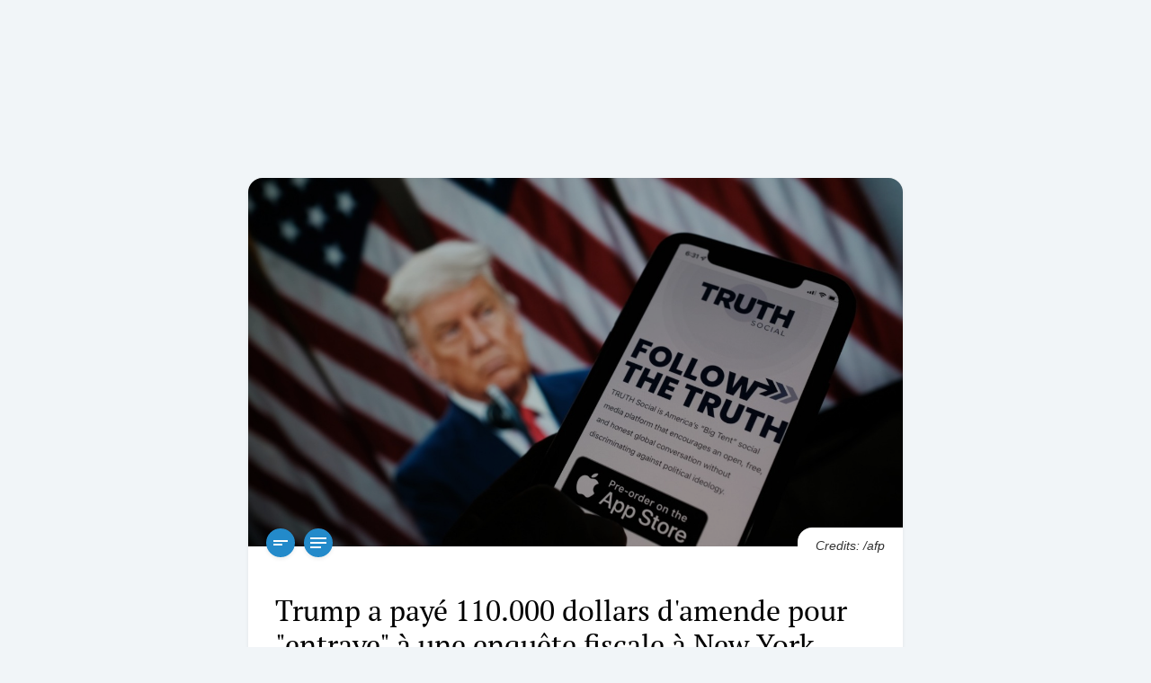

--- FILE ---
content_type: text/html; charset=utf-8
request_url: https://info3.com/companies/25430/text/full/trump-a-paye-110000-dollars-damende-pour-entrave-a-une-e
body_size: 11607
content:
<!doctype html>
<html lang="fr">
	
<head>
	<meta charset="UTF-8">
	<meta http-equiv="Content-Type" content="text/html; charset=utf-8">
	<meta name="viewport" content="width=device-width, initial-scale=1">

	<!-- Google tag (gtag.js) -->
	<script async src="https://www.googletagmanager.com/gtag/js?id=G-XM45DWVQS7" type="c365a3f734d77f2a818d0347-text/javascript"></script>
	<script type="c365a3f734d77f2a818d0347-text/javascript">
		window.dataLayer = window.dataLayer || [];

		function gtag() {
			dataLayer.push(arguments);
		}
		gtag('js', new Date());

		gtag('config', 'G-XM45DWVQS7');
	</script>

	<title>Trump a payé 110.000 dollars d'amende pour "entrave" à une enquête fiscale à New York - Info3 - The future of news</title>
	<link rel="canonical" href="https://info3.com/companies/25430/text/full/trump-a-paye-110000-dollars-damende-pour-entrave-a-une-e" />
	<meta name="description" content="Trump a payé 110.000 dollars d'amende pour entrave à une e">
	<meta name="keywords" content="trump, app, company, truth, profit, verite, compagnie, fraude, immobilier, immobilier, أخبار ومقالات خاصة, 6 لغات, عربي, فرنسي, إنكليسي, إسباني, برتغالي, ارمني, الترفيه, السياسة, الرياضة, العلوم, التكنولوجيا, الثقافة, الصحة, الأعمال, 3 مستويات مختلفة, العنوان, خبر قصير, خبر طويل, فيديو, تقارير, آراء, News languages, Arabic, French, English, Spanish, Portuguese, Armenian, Entertainment, Politics, Sports, Science, Technology, Culture, Health, Business sources, 3 level news, title, short news, long news, videos, reports, opinions">

	<meta name="facebook-domain-verification" content="9w7qzhixga1m3bjdqio29y8qzdbkql" />

	<meta property="og:site_name" content="Info3">
	<meta property="og:title" content="Trump a payé 110.000 dollars d'amende pour entrave à une enquête fiscale à New York - Info3 - The future of news">
	<meta property="og:type" content="website">
	<meta property="og:url" content="https://info3.com/companies/25430/text/full/trump-a-paye-110000-dollars-damende-pour-entrave-a-une-e">
	<meta property="og:description" content="Trump a payé 110.000 dollars d'amende pour entrave à une e">
	<meta property="og:image" content="https://d1vy15o01advgr.cloudfront.net/images/news/165279213400032.jpg">
	<meta property="og:image:width" content="960" />
	<meta property="og:image:height" content="540" />
	<meta property="fb:app_id" content="3074400996134291" />
	<meta property="fb:admins" content="514285640, 835680304, 100002174380950" />
	
	<meta name="twitter:card" content="summary" />
	<meta name="twitter:site" content="Info3" />
	<meta name="twitter:title" content="Trump a payé 110.000 dollars d'amende pour entrave à une enquête fiscale à New York - Info3 - The future of news" />
	<meta name="twitter:description" content="Trump a payé 110.000 dollars d'amende pour entrave à une e" />
	<meta name="twitter:image" content="https://d1vy15o01advgr.cloudfront.net/images/news/165279213400032.jpg" />
	<meta name="theme-color" content="#238aca">

	<link rel="icon" href="https://info3.com//assets/images/favicon.ico">
	<link rel="icon" href="https://info3.com//assets/images/favicon.svg" type="image/svg+xml">
	<link rel="apple-touch-icon" href="https://info3.com//assets/images/apple-touch-icon.png">

	<link rel="stylesheet" href="https://info3.com/assets/css/plugins.min.css">
	<link rel="stylesheet" href="https://info3.com/assets/css/bootstrap.min.css">
	<link rel="stylesheet" href="https://info3.com/assets/css/app.min.css">

	<link rel="preconnect" href="https://cdnjs.cloudflare.com/" crossorigin />

	<!-- Meta Pixel Code -->
	<script type="c365a3f734d77f2a818d0347-text/javascript">
		! function(f, b, e, v, n, t, s) {
			if (f.fbq) return;
			n = f.fbq = function() {
				n.callMethod ?
					n.callMethod.apply(n, arguments) : n.queue.push(arguments)
			};
			if (!f._fbq) f._fbq = n;
			n.push = n;
			n.loaded = !0;
			n.version = '2.0';
			n.queue = [];
			t = b.createElement(e);
			t.async = !0;
			t.src = v;
			s = b.getElementsByTagName(e)[0];
			s.parentNode.insertBefore(t, s)
		}(window, document, 'script',
			'https://connect.facebook.net/en_US/fbevents.js');
		fbq('init', '1258570241484940');
		fbq('track', 'PageView');
	</script>
	<noscript>
		<img height="1" width="1" src="https://www.facebook.com/tr?id=1258570241484940&ev=PageView&noscript=1" />
	</noscript>
	<!-- End Meta Pixel Code -->
</head>
    <body>
		
        <div hidden>
            Array
(
    [langCode] => en
    [langSlug] => former-us-president-donald-trumps-new-social-media-ventur
    [langCat] => Companies
)
Array
(
    [langCode] => fr
    [langSlug] => trump-a-paye-110000-dollars-damende-pour-entrave-a-une-e
    [langCat] => Entreprises
)
        </div>
        
        <div class="container-fluid container-lg">
            <main id='post_content' class="py-2 py-sm-5">
                <article id="i3post25430">
                    <div class="post-wrapper">
                        <div class="row">
                            <div id="post25430" class="col-md-10 col-lg-8 px-4 px-sm-3 mx-auto">
                                <div class="post-inner">
                                    <div class="post-media">
                                        <div class="media-wrapper">
                                                                                            <figure class="post-image">
                                                    <img src="https://d1vy15o01advgr.cloudfront.net/images/news/165279213400032.jpg" data-src="https://d1vy15o01advgr.cloudfront.net/images/news/165279213400032.jpg" alt="Trump a payé 110.000 dollars d'amende pour "entrave" à une enquête fiscale à New York" width="1280" height="720" loading="lazy" />
                                                                                                            <figcaption>Credits: /afp</figcaption>
                                                                                                    </figure>
                                                                                    </div>

                                        <div class="toolbar-wrapper d-flex justify-content-start align-items-center">
                                                                                            <div id="shorttxt25430" class="icn-wrapper">
                                                    <a href="https://info3.com/companies/25430/text/short/trump-a-paye-110000-dollars-damende-pour-entrave-a-une-e">
                                                        <svg xmlns="http://www.w3.org/2000/svg" viewBox="0 0 24 24">
                                                            <path d="M4 9h16v2H4V9zm0 4h10v2H4v-2z" />
                                                        </svg>
                                                    </a>
                                                </div>
                                            
                                                                                            <div id="fulltxt25430" class="icn-wrapper">
                                                    <a href="https://info3.com/companies/25430/text/full/trump-a-paye-110000-dollars-damende-pour-entrave-a-une-e">
                                                        <svg xmlns="http://www.w3.org/2000/svg" viewBox="0 0 24 24">
                                                            <path d="M21 11.01L3 11v2h18zM3 16h12v2H3zM21 6H3v2.01L21 8z" />
                                                        </svg>
                                                    </a>
                                                </div>
                                            
                                            
                                                                                    </div>
                                    </div>

                                    <div class="post-body">
                                        <h1 id="i3h25430" class="title">
                                            Trump a payé 110.000 dollars d'amende pour "entrave" à une enquête fiscale à New York                                        </h1>
                                        <div class="post-cat-date">
                                            <div class="row align-items-center">
                                                <div class="col-auto">
                                                    <div class="post--category">
                                                        Companies                                                    </div>
                                                </div>

                                                <div class="col">
                                                    <div class="post--date">
                                                        Tue, May 17, 2022 03:55 PM                                                    </div>
                                                </div>                                            
                                            </div>
                                        </div>

                                        <div class="g-ads top">
                                            <div class="ad-wrapper d-flex justify-content-center align-items-center mb-4 py-4 px-2">
                                                <!-- Admanager-300-250 -->
                                                <!-- <ins class="adsbygoogle"
                                                    style="display:inline-block;width:320px;height:100px"
                                                    data-ad-client="ca-pub-7552253755298392"
                                                    data-ad-slot="2903688253"></ins> -->
                                                    <ins class="adsbygoogle"
                                                        style="display:block; text-align:center;"
                                                        data-ad-layout="in-article"
                                                        data-ad-format="fluid"
                                                        data-ad-client="ca-pub-7552253755298392"
                                                        data-ad-slot="5704175944"></ins>
                                                    <script type="c365a3f734d77f2a818d0347-text/javascript">
                                                        (adsbygoogle = window.adsbygoogle || []).push({});
                                                    </script>
                                            </div>
                                        </div>
                                          
                                        
                                        <div class="content-wrapper">
                                                                                            <div class="full-details">
                                                    <p>M. Trump avait été condamné le 25 avril par la cour suprême de New York à payer 10.000 dollars par jour tant qu'il refuserait de fournir des documents comptables et fiscaux dans le cadre d'une enquête au civil de la procureure générale de l'Etat, Letitia James, contre le groupe familial Trump Organization.</p><p>"Le 19 mai, Donald Trump a payé 110.000 dollars aux services de la procureure générale", a annoncé vendredi dans un courriel un porte-parole de Mme James, magistrate élue du parti démocrate.</p><p>Letitia James et le milliardaire républicain se livrent depuis des mois une bataille de procédures acharnée.</p><p>Le 17 février, la procureure avait obtenu qu'un juge de New York ordonne à M. Trump et à ses enfants Donald Jr. et Ivanka de témoigner sous serment dans le cadre de cette enquête, où elle soupçonne des pratiques fiscales "frauduleuses".</p><p>Une décision contre laquelle les Trump, qui accusent Mme James de "chasse aux sorcières politique", ont fait appel.</p><p>Mais la justice new-yorkaise avait aussi réclamé avant le 31 mars des documents comptables et fiscaux de la Trump Organization. Face au refus de Donald Trump, Letitia James avait donc obtenu le 25 avril qu'il soit condamné pour "entrave".</p><p>Le 6 mai, toutefois, le juge new-yorkais avait suspendu le comptage des jours amende et décidé que M. Trump aurait jusqu'au vendredi 20 mai pour payer pour la période 25 avril - 6 mai, soit 110.000 pour 11 jours.</p><p>Ce qu'il a donc fait jeudi.</p><p>Selon le porte-parole de Mme James, le camp Trump avait aussi jusqu'à vendredi pour soumettre des "déclarations sur l'honneur" relatives à la demande de documents comptables et fiscaux de la Trump Organization. Ces documents ont bien été rassemblés et produits par un cabinet tiers jeudi, selon la même source.</p><p>Le juge doit maintenant décider si le camp Trump a répondu à toutes les demandes.</p><p>Mme James soupçonne la Trump Organization d'avoir "de manière frauduleuse" surestimé la valeur de propriétés immobilières lorsqu'elle demandait des prêts bancaires et de les avoir sous-estimées auprès du fisc pour payer moins d'impôts.</p><p>Donald Trump est aussi confronté à une enquête pénale du procureur de Manhattan: la Trump Organization et son directeur financier Allen Weisselberg y ont été inculpés de fraude fiscale. Ils ont plaidé non coupable et le procès doit s'ouvrir cette année.</p>                                                </div>
                                            
                                                                                    </div>

                                        <div class="g-ads bottom">
                                            <div class="ad-wrapper d-flex justify-content-center align-items-center my-4 py-4 px-2">
                                                <!-- Admanager-300-250 -->
                                                <!-- <ins class="adsbygoogle"
                                                    style="display:inline-block;width:300px;height:250px"
                                                    data-ad-client="ca-pub-7552253755298392"
                                                    data-ad-slot="1187018570"></ins> -->
                                                    <ins class="adsbygoogle"
                                                        style="display:block; text-align:center;"
                                                        data-ad-layout="in-article"
                                                        data-ad-format="fluid"
                                                        data-ad-client="ca-pub-7552253755298392"
                                                        data-ad-slot="7664990498"></ins>
                                                    <script type="c365a3f734d77f2a818d0347-text/javascript">
                                                        (adsbygoogle = window.adsbygoogle || []).push({});
                                                    </script>
                                            </div>
                                        </div>
                                           

                                    </div>
                                    
                                    <div class="post-info">
                                        <div class="row align-items-center">
                                            <div class="col-auto">
                                                <div class="back-btn-wrapper">
                                                    <a href="" onclick="if (!window.__cfRLUnblockHandlers) return false; window.history.go(-1); return false;" data-cf-modified-c365a3f734d77f2a818d0347-=""><i class="bi bi-chevron-left"></i> Back</a>
                                                </div>
                                            </div>

                                            <div class="col d-flex justify-content-end align-items-center">
                                                <div class="post--source">
                                                    <span>Source:</span> 
                                                                                                            <a href="https://www.reuters.com" target="_blank">
                                                            Reuters <i class="bi bi-box-arrow-up-right"></i>
                                                        </a>
                                                    
                                                                                                    </div>
                                                
                                            </div>
                                        </div>
                                    </div>

                                    <div class="disclaimer">
                                        <p>
                                            <span>* Stories are edited and translated by Info3 *</span><br>
                                            <span>Non info3 articles reflect solely the opinion of the author or original source and do not necessarily reflect the views of Info3</span>
                                        </p>
                                    </div>
                                </div>
                            </div>
                        </div>
                    </div>
                </article>

                <section id="relatedNews" class="related-news" style="display:none;">
                    <div class="related-news--wrapper">
                        <h2>Related News</h2>
                        
                        <div class="row">
                            <div class="col-12 col-md-6">
                                <div class="related-item">
                                    <div class="related-item--inner">
                                        <h3 class="related-item--headline">Related News Headline</h3>
                                    </div>
                                </div>
                            </div>

                            <div class="col-12 col-md-6">
                                <div class="related-item">
                                    <div class="related-item--inner">
                                        <h3 class="related-item--headline">Related News Headline</h3>
                                    </div>
                                </div>
                            </div>

                        </div>
                    </div>
                </section>
            </main>
        </div>
        
        
<script type="c365a3f734d77f2a818d0347-text/javascript">
        // Receive the JSON-encoded array from PHP
        var countries_sources = [{"id":73,"countryName":"International","countryFrench":"International","countryArabic":"\u062f\u0648\u0644\u064a","countryPortuguese":"Internacional","countrySpanish":"Internacional","countryArmenian":"\u0544\u056b\u057b\u0561\u0566\u0563\u0561\u0575\u056b\u0576","image":"1608124893000world.jpg","isBlocked":false,"order":0,"sources":[{"image":"1573561982000info3.png","id":4,"sourceName":"Info3","isBlocked":false,"isOpinion":false,"order":0,"countryId":73},{"image":"1646742367000social%20media.jpg","id":223,"sourceName":"SOCIAL MEDIA","isBlocked":false,"isOpinion":false,"order":1,"countryId":73},{"image":"1573562045000afp.png","id":10,"sourceName":"AFP","isBlocked":false,"isOpinion":false,"order":2,"countryId":73},{"image":"1591098088000reuters.jpg","id":5,"sourceName":"Reuters","isBlocked":false,"isOpinion":false,"order":3,"countryId":73},{"image":"1690284578000rfi1.png","id":281,"sourceName":"RFI","isBlocked":false,"isOpinion":false,"order":4,"countryId":73},{"image":"1690284691000France24%201.png","id":282,"sourceName":"France24","isBlocked":false,"isOpinion":false,"order":8,"countryId":73},{"image":"1690284487000mcd1.png","id":283,"sourceName":"Monte Carlo Douwaliya","isBlocked":false,"isOpinion":false,"order":19,"countryId":73},{"image":"1661767423000JUSUR%202.png","id":251,"sourceName":"JUSUR","isBlocked":false,"isOpinion":false,"order":28,"countryId":73}],"imageURL":"https:\/\/d1vy15o01advgr.cloudfront.net\/images\/country\/1608124893000world.jpg"},{"id":50,"countryName":"Lebanon","countryFrench":"Liban","countryArabic":"\u0644\u0628\u0646\u0627\u0646","countryPortuguese":"L\u00edbano","countrySpanish":"L\u00edbano","countryArmenian":"\u053c\u056b\u0562\u0561\u0576\u0561\u0576","image":"1591613705000lebanon-flag.jpg","isBlocked":false,"order":23,"sources":[{"image":"1591098224000NNA.jpg","id":9,"sourceName":"NNA Lebanon","isBlocked":false,"isOpinion":false,"order":5,"countryId":50},{"image":"1645710866000akhbar%20al%20youm.jpg","id":222,"sourceName":"\u0648\u0643\u0627\u0644\u0629 \u0623\u062e\u0628\u0627\u0631 \u0627\u0644\u064a\u0648\u0645","isBlocked":false,"isOpinion":false,"order":6,"countryId":50},{"image":"1635776667000markaziya.jpg","id":48,"sourceName":"\u0627\u0644\u0645\u0631\u0643\u0632\u064a\u0629","isBlocked":false,"isOpinion":false,"order":7,"countryId":50},{"image":"1638205695000lbc-2.jpg","id":50,"sourceName":"LBCI","isBlocked":false,"isOpinion":false,"order":9,"countryId":50},{"image":"1645694175000aljadeed.png","id":217,"sourceName":"\u0627\u0644\u062c\u062f\u064a\u062f","isBlocked":false,"isOpinion":false,"order":10,"countryId":50},{"image":"1670849306000al%20joumhouriya.png","id":255,"sourceName":"\u0627\u0644\u062c\u0645\u0647\u0648\u0631\u064a\u0629","isBlocked":false,"isOpinion":false,"order":11,"countryId":50},{"image":"1683640992000legal%20agenda.jpg","id":278,"sourceName":"\u0627\u0644\u0645\u0641\u0643\u0631\u0629 \u0627\u0644\u0642\u0627\u0646\u0648\u0646\u064a\u0629","isBlocked":false,"isOpinion":false,"order":13,"countryId":50},{"image":"1683640256000al%20moudoun.jpg","id":276,"sourceName":"\u0627\u0644\u0645\u062f\u0646","isBlocked":false,"isOpinion":false,"order":14,"countryId":50},{"image":"1683640361000daraj.jpg","id":277,"sourceName":"DARAJ","isBlocked":false,"isOpinion":false,"order":15,"countryId":50},{"image":"1684232526000megaphone-logo-black.png","id":279,"sourceName":"MEGAPHONE","isBlocked":false,"isOpinion":false,"order":16,"countryId":50},{"image":"1687254441000Final%20Logo%20Al%20Safa-10%20(1).png","id":280,"sourceName":"\u0627\u0644\u0635\u0641\u0627","isBlocked":false,"isOpinion":false,"order":17,"countryId":50},{"image":"16357732280002506341-1923780888.jpeg","id":47,"sourceName":"SBI","isBlocked":false,"isOpinion":false,"order":18,"countryId":50},{"image":"1644248321000sawtleb.png","id":199,"sourceName":"\u0635\u0648\u062a \u0644\u0628\u0646\u0627\u0646","isBlocked":false,"isOpinion":false,"order":20,"countryId":50},{"image":"1645698663000rll.png","id":220,"sourceName":"\u0625\u0630\u0627\u0639\u0629 \u0644\u0628\u0646\u0627\u0646 \u0627\u0644\u062d\u0631","isBlocked":false,"isOpinion":false,"order":21,"countryId":50},{"image":"1645698478000ouweit.jpg","id":219,"sourceName":"lebanese-forces.com","isBlocked":false,"isOpinion":false,"order":22,"countryId":50},{"image":"1645532413000kataeb.png","id":216,"sourceName":"Kataeb.org","isBlocked":false,"isOpinion":false,"order":23,"countryId":50},{"image":"1645699569000tayyar.png","id":221,"sourceName":"Tayyar.org","isBlocked":false,"isOpinion":false,"order":24,"countryId":50},{"image":"1650458252000MARADA.jpg","id":248,"sourceName":"ELMARADA.COM","isBlocked":false,"isOpinion":false,"order":25,"countryId":50},{"image":"1644246326000mustaqbal.jpg","id":196,"sourceName":"Mustaqbal Web","isBlocked":false,"isOpinion":false,"order":26,"countryId":50},{"image":"1642509480000nashra.jpg","id":52,"sourceName":"ELNASHRA","isBlocked":false,"isOpinion":false,"order":30,"countryId":50},{"image":"1645274081000ARARADDD.jpg","id":215,"sourceName":"Ararad","isBlocked":false,"isOpinion":false,"order":31,"countryId":50},{"image":"1642518424000lebanonfiles1.jpg","id":192,"sourceName":"Lebanon Files","isBlocked":false,"isOpinion":false,"order":33,"countryId":50},{"image":"1661760629000transparencynews%20BLACK.jpg","id":250,"sourceName":"TRANSPARENCY NEWS","isBlocked":false,"isOpinion":false,"order":34,"countryId":50},{"image":"1644245165000ala7dath244.jpg","id":193,"sourceName":"\u0627\u0644\u0623\u062d\u062f\u0627\u062b 24 ","isBlocked":false,"isOpinion":false,"order":35,"countryId":50},{"image":"1644245780000leb24.png","id":194,"sourceName":"Lebanon24","isBlocked":false,"isOpinion":false,"order":38,"countryId":50},{"image":"1644245967000assas.png","id":195,"sourceName":"\u0623\u0633\u0627\u0633 \u0645\u064a\u062f\u064a\u0627","isBlocked":false,"isOpinion":false,"order":39,"countryId":50},{"image":"1644247150000alanba2.jpg","id":197,"sourceName":" \u0627\u0644\u0623\u0646\u0628\u0627\u0621 \u0627\u0644\u0625\u0644\u0643\u062a\u0631\u0648\u0646\u064a\u0629","isBlocked":false,"isOpinion":false,"order":40,"countryId":50},{"image":"1644249731000kalima%20on.jpg","id":200,"sourceName":"Al Kalima Online","isBlocked":false,"isOpinion":false,"order":41,"countryId":50},{"image":"1645175707000lebtalks.jpg","id":211,"sourceName":"Lebtalks","isBlocked":false,"isOpinion":false,"order":42,"countryId":50},{"image":"1574244899000template%20icons%20.jpg","id":11,"sourceName":"Aghani Aghani","isBlocked":false,"isOpinion":false,"order":43,"countryId":50},{"image":"1647336640000aljanoubiya.png","id":225,"sourceName":"ALJANOUBIYA","isBlocked":false,"isOpinion":false,"order":45,"countryId":50},{"image":"1644247845000alloubnaniya.png","id":198,"sourceName":"AlLoubnaniya","isBlocked":false,"isOpinion":false,"order":46,"countryId":50}],"imageURL":"https:\/\/d1vy15o01advgr.cloudfront.net\/images\/country\/1591613705000lebanon-flag.jpg"}];
        var sourceImageApi = "https:\/\/d1vy15o01advgr.cloudfront.net\/images\/source\/";
        var sourcesSaved=[];
        var categoriesSaved =[1];
        var sourcesMandatory=[223,4,5,10];
        var countryMandatory=[73];
        function setArrayAsCookie(name, array, daysToExpire) {
            const jsonStr = JSON.stringify(array);
            const date = new Date();
            date.setTime(date.getTime() + (daysToExpire * 24 * 60 * 60 * 1000));
            const expires = "expires=" + date.toUTCString();
            document.cookie = name + "=[" + array + "];" + expires + ";path=/";
        }

               
        function  applyCountriesChange(){

            var countries = document.getElementById('sideCountries');
            sourcesSaved=getArrayFromCookie("sources",sourcesSaved)
            categoriesSaved=getArrayFromCookie("categories",categoriesSaved)
                // Get all the checkbox inputs inside sideCountries
                var checkboxes = countries.querySelectorAll('input[type="checkbox"]');

                // Create an array to store the checked options
                var checkedOptions = [];

                // Loop through the checkbox inputs
                checkboxes.forEach(function(checkbox) {
                    // Check if the checkbox is checked
                    if (checkbox.checked) {
                    // If checked, add the value to the checkedOptions array
                    checkedOptions.push(checkbox.value);
                    }
                });
           
            setArrayAsCookie("countries",checkedOptions,30)
            
            var divs="<div class=\"col-4\"><input id=\"sourcesIdAll\" value=\"0\" onchange=\"allSourcesCheckbox(this)\" type=\"checkbox\" name=\"sourcesIdAll\"><label for=\"sourcesIdAll\">All Sources</label></div>";
            countries_sources.forEach(function(countryElement, index) {
                
                if(checkedOptions.includes(countryElement['id']+"")){
                    var sources=countryElement['sources']
                   if(sources){
                    sources.forEach(function(element, index) {
                        var sourceItem_id =element['id'];
                        
                        var sourceName = element['sourceName'];
                        var imageURL= sourceImageApi+element['image'];
												
						var isChecked="";
						
						
                       if(sourcesSaved.includes(sourceItem_id)|| sourcesSaved=='')
						 {  
                             isChecked="checked";
                        
                         }

                         var isDisabled="";
                         if(sourcesMandatory.includes(sourceItem_id))
						 {  
                            isDisabled="onclick=\"disableCheckbox(event)\"";
                        
                         }
                         divs+="<div class=\"col-4\"> <input id=\"sourcesId"+sourceItem_id+"\"  onchange=\"sourceCheckbox(this)\" type=\"checkbox\" "+isChecked+" "+isDisabled+" value=\""+sourceItem_id+"\" name=\"sourcesId"+sourceItem_id+"\"><label for=\"sourcesId"+sourceItem_id+"\" style=\"background-image: url(&quot;"+imageURL+"&quot;);\"></label></div>"
					
                    })
                }

                }
                       
            });
            document.getElementById('sideSources').innerHTML=divs;
            $("#sourcesDetails").collapse("toggle");
            applySourcesChange()

            if( document.getElementById('sideMenuCategories').style.display!="none"){
                    var xhr = new XMLHttpRequest();
                    xhr.onreadystatechange = function() {
                        divs="";
                        if (xhr.readyState === 4 && xhr.status === 200) {
                            var categoriesResponse = JSON.parse(xhr.responseText)
                            
                                var categoryImageApi = categoriesResponse['imageApi'];
                                var categories = categoriesResponse['data'];
                            var allChecked=false;
                            categories.forEach(function(element, index) {
                                var categoryItem_id =element['id'];
                                
                                var categoryName = element['categorie_name'];
                                var imageURL= categoryImageApi+element['image'];
                                                        
                                var isChecked="";
                                
                            if(categoriesSaved.includes(categoryItem_id) || allChecked)
                                {  
                                    isChecked="checked";
                                    if(categoryItem_id==1){
                                        allChecked=true;
                                    }
                                
                                }
                                if(categoryItem_id==1){

                                    divs+="<div class=\"col-6\"> <input id=\"catId"+categoryItem_id+"\" type=\"checkbox\" onchange=\"allCategoriesCheckbox(this)\" "+isChecked+" value=\""+categoryItem_id+"\" name=\"catId"+categoryItem_id+"\"><label for=\"catId"+categoryItem_id+"\" style=\"background-image: url(&quot;"+imageURL+"&quot;);\"> <span>"+categoryName+"</span></label></div>"
                                }else {

                                    divs+="<div class=\"col-6\"> <input id=\"catId"+categoryItem_id+"\" type=\"checkbox\" onchange=\"categoryCheckbox(this)\" "+isChecked+" value=\""+categoryItem_id+"\" name=\"catId"+categoryItem_id+"\"><label for=\"catId"+categoryItem_id+"\" style=\"background-image: url(&quot;"+imageURL+"&quot;);\"> <span>"+categoryName+"</span></label></div>"
                                }
                            
                            })
                        
                    
                            document.getElementById('sideCat').innerHTML=divs;
                            
                        
                    }
                };
                    xhr.open('GET', 'getCategories.php', true);
                    xhr.send();
        }
        }


        function allSourcesCheckbox(element)
            {
                
                    var sources = document.getElementById('sideSources');

                    // Get all the checkbox inputs inside sideSources
                    var checkboxes = sources.querySelectorAll('input[type="checkbox"]');


                    // Loop through the checkbox inputs
                    checkboxes.forEach(function(checkbox) {
                        // Check if the checkbox is checked
                        if(element.checked){
                            checkbox.checked=true;
                        }else{
                            if(sourcesMandatory.includes(parseInt(checkbox.value)))
						 {  
                            checkbox.checked=true;
                        
                         }else{
                            checkbox.checked=false;
                         }
                        }
                        
                    });

                
                
            }

            function sourceCheckbox(element)
            {
                if(element.checked==false){
                    document.getElementById("sourcesIdAll").checked=false;
                }
                
            }

            function allCategoriesCheckbox(element)
            {
                
                    var categories = document.getElementById('sideCat');

                    // Get all the checkbox inputs inside sideSources
                    var checkboxes = categories.querySelectorAll('input[type="checkbox"]');


                    // Loop through the checkbox inputs
                    checkboxes.forEach(function(checkbox) {
                        // Check if the checkbox is checked
                        if(element.checked){
                            checkbox.checked=true;
                        }else{
                            
                            checkbox.checked=false;
                         
                        }
                        
                    });

                
                
            }

            function categoryCheckbox(element)
            {
                if(element.checked==false){
                    document.getElementById("catId1").checked=false;
                }
                
            }
			
			            function allSubCheckbox(element,catId){
                
                var subCats = document.getElementById('subCats'+catId);

                 // Get all the checkbox inputs inside sideSources
                    var checkboxes = subCats.querySelectorAll('input[type="checkbox"]');


                    // Loop through the checkbox inputs
                    checkboxes.forEach(function(checkbox) {
                        // Check if the checkbox is checked
                        if(element.checked){
                            checkbox.checked=true;
                        }else{
                            document.getElementById("catId1").checked=false;
                            checkbox.checked=false;
                         
                        }
                        
                    });
            }

            function subcategoryCheckbox(element,catId)
            {
                if(element.checked==false){
                    document.getElementById("subCats"+catId+"All").checked=false;
                    document.getElementById("catId1").checked=false;
                }
                
            }


        function  applySourcesChange(){

            var sources = document.getElementById('sideSources');

                // Get all the checkbox inputs inside sideCountries
                var checkboxes = sources.querySelectorAll('input[type="checkbox"]');

                // Create an array to store the checked options
                var checkedOptions = [];

                // Loop through the checkbox inputs
                checkboxes.forEach(function(checkbox) {
                    // Check if the checkbox is checked
                    if (checkbox.checked) {
                    // If checked, add the value to the checkedOptions array
                    checkedOptions.push(checkbox.value);
                    }
                });

            setArrayAsCookie("sources",checkedOptions,30)

           
            $("#sourcesDetails").collapse("toggle");
             document.getElementById('articlesRow').innerHTML="";
             document.getElementById("start_date").value="";
            
            loadMoreArticles()
            }

            function  applyCategoriesChange(){

                    var categories = document.getElementById('sideCat');

                        // Get all the checkbox inputs inside sideCountries
                        var checkboxes = categories.querySelectorAll('input[type="checkbox"]');

                        // Create an array to store the checked options
                        var checkedOptions = [];

                        // Loop through the checkbox inputs
                        checkboxes.forEach(function(checkbox) {
                            // Check if the checkbox is checked
                            if (checkbox.checked && !checkedOptions.includes("1")) {
                            // If checked, add the value to the checkedOptions array
                            checkedOptions.push(checkbox.value);
                                
                            }
                        });

                    setArrayAsCookie("categories",checkedOptions,30);

                    document.getElementById('articlesRow').innerHTML="";
                    document.getElementById("start_date").value="";
                         $("#catDetails").collapse("toggle");
                         loadMoreArticles()
                    }
					
					 function  applySubCategoriesChange(catId){
                var subCats = document.getElementById('subCats'+catId);

                        // Get all the checkbox inputs inside sideCountries
                        var checkboxes = subCats.querySelectorAll('input[type="checkbox"]');

                        // Create an array to store the checked options
                        var checkedOptions = [];
                        var uncheckedOptions = [];

                        // Loop through the checkbox inputs
                        checkboxes.forEach(function(checkbox) {
                            // Check if the checkbox is checked
                            console.log("checkbox.value==="+checkbox.value+" "+checkbox.checked)
                            if (checkbox.checked && !checkedOptions.includes("0")) {
                            // If checked, add the value to the checkedOptions array
                            checkedOptions.push(checkbox.value);
                                
                            }else{
                                uncheckedOptions.push(checkbox.value);
                            }
                        });
                        
                        categoriesSaved=JSON.parse("["+getArrayFromCookie("categories",categoriesSaved)+"]")
                       uncheckedOptions.forEach(function(value) {
                        var index = categoriesSaved.indexOf(Number(value));
                            if (index !== -1) {
                                categoriesSaved.splice(index, 1);
                            }
                       });
                       if(categoriesSaved.includes(catId)){
                        if(!checkedOptions.includes("0")){
                            var index = categoriesSaved.indexOf(catId);
                            if (index !== -1) {
                                categoriesSaved.splice(index, 1);
                            }
                            if(!categoriesSaved.includes(1))
                                 categoriesSaved.push(checkedOptions)
                              
                        }
                       }else{
                        
                        if(checkedOptions.includes("0")){
                           
                            if(!categoriesSaved.includes(1))
                                 categoriesSaved.push(catId) 
                              
                        }else{
							
                            if(!categoriesSaved.includes(1))
                                 categoriesSaved.push(checkedOptions)
							  else{
								 categoriesSaved=[];
                                var categories = document.getElementById('sideCat');
                                // Get all the checkbox inputs inside sideCountries
                                var checkboxes = categories.querySelectorAll('input[type="checkbox"]');

                                // Create an array to store the checked options

                                // Loop through the checkbox inputs
                                checkboxes.forEach(function(checkbox) {
                                    // Check if the checkbox is checked
									console.log(checkbox.value+" = "+checkbox.value)
                                    if (checkbox.checked && !checkedOptions.includes("1")) {
                                    // If checked, add the value to the checkedOptions array
                                    checkedOptions.push(checkbox.value);
                                        
                                    }
                                });
                                categoriesSaved.push(checkedOptions)
                            }
                        }
                    }
                    setArrayAsCookie("categories",categoriesSaved,30);

                    document.getElementById('articlesRow').innerHTML="";
                    document.getElementById("start_date").value="";
                         $("#catDetails").collapse("toggle");
                         loadMoreArticles()
                    }

                    function  applyLanguagesChange(){

                        var languages = document.getElementById('sideLang');

                            // Get all the checkbox inputs inside sideCountries
                            var checkboxes = languages.querySelectorAll('input[type="checkbox"]');

                            // Create an array to store the checked options
                            var checkedOptions = [];

                            // Loop through the checkbox inputs
                            checkboxes.forEach(function(checkbox) {
                                // Check if the checkbox is checked
                                if (checkbox.checked) {
                                // If checked, add the value to the checkedOptions array
                                checkedOptions.push(checkbox.value);
                                }
                            });

                        setArrayAsCookie("languages",checkedOptions,30);

                        document.getElementById('articlesRow').innerHTML="";
                        document.getElementById("start_date").value="";
                            $("#langDetails").collapse("toggle");
                            loadMoreArticles()
}
                    

                        function disableCheckbox(event) {
                            const checkbox = event.target;
                            checkbox.checked = !checkbox.checked; // Toggle the checkbox state back to its previous value
                            event.preventDefault(); // Prevent the default behavior (checkbox state change)
                        }
       
        
    </script>



<div id="prefs" class="offcanvas offcanvas-start" tabindex="-1">
    <div class="offcanvas-header">
        <div class="offcanvas-logo">
            <img src="https://info3.com/assets/images/logo-light.svg" alt="Info 3 Logo" width="120" height="30" loading="lazy" />
        </div>
        <button type="button" class="btn-close text-reset" data-bs-dismiss="offcanvas" aria-label="Close"></button>
    </div>

    <div class="offcanvas-body">
        <div class="sidebar-inner">
            <div id="prefsList" class="accordion accordion-flush">
                
                <div id="sideMenuCountries" class="accordion-item">
                    <h2 id="countriesHeading" class="accordion-header">
                        <button class="accordion-button collapsed" type="button" data-bs-toggle="collapse" data-bs-target="#countriesDetails" aria-expanded="false" aria-controls="countriesDetails">
                            <i class="bi bi-globe2 me-2"></i> Countries
                        </button>
                    </h2>
                    <div id="countriesDetails" class="accordion-collapse collapse" aria-labelledby="countriesHeading" data-bs-parent="#prefsList">
                        <div class="accordion-body">
                            <div class="options">
                                <div class="row" id="sideCountries">
								
																                    					<div class="col-4">
						<input id="countriesId73" type="checkbox" value="73" onclick="if (!window.__cfRLUnblockHandlers) return false; disableCheckbox(event)" checked name="countriesId73" data-cf-modified-c365a3f734d77f2a818d0347-="">
                        <label for="countriesId73">
                            <img src="https://d1vy15o01advgr.cloudfront.net/images/country/1608124893000world.jpg" data-src="https://d1vy15o01advgr.cloudfront.net/images/country/1608124893000world.jpg" alt="International" loading="lazy" width="104" height="60" style="object-fit: cover; width: 100%; height: auto; border-radius: .8rem;" />
                            <span class="country-name">International</span>
                        </label>
					</div>
                       
					  													                    					<div class="col-4">
						<input id="countriesId50" type="checkbox" value="50"   name="countriesId50">
                        <label for="countriesId50">
                            <img src="https://d1vy15o01advgr.cloudfront.net/images/country/1591613705000lebanon-flag.jpg" data-src="https://d1vy15o01advgr.cloudfront.net/images/country/1591613705000lebanon-flag.jpg" alt="Lebanon" loading="lazy" width="104" height="60" style="object-fit: cover; width: 100%; height: auto; border-radius: .8rem;" />
                            <span class="country-name">Lebanon</span>
                        </label>
					</div>
                       
					  					                    
								
								
								</div>
                            </div>
                            <button type="button" class="btn apply-filter" onclick="if (!window.__cfRLUnblockHandlers) return false; applyCountriesChange();" data-cf-modified-c365a3f734d77f2a818d0347-="">
                                Apply Filter <i class="bi bi-check2"></i>
                            </button>
                        </div>
                    </div>
                </div>

                <div id="sideMenuSources" class="accordion-item">
                    <h2 id="sourcesHeading" class="accordion-header">
                        <button class="accordion-button collapsed" type="button" data-bs-toggle="collapse" data-bs-target="#sourcesDetails" aria-expanded="false" aria-controls="sourcesDetails">
                            <i class="bi bi-newspaper me-2"></i> Sources
                        </button>
                    </h2>
                    <div id="sourcesDetails" class="accordion-collapse collapse" aria-labelledby="sourcesHeading" data-bs-parent="#prefsList">
                        <div class="accordion-body">
                            <div class="options">
                                <div class="row" id="sideSources">

                                <div class="col-4"><input id="sourcesIdAll" value="0" onchange="if (!window.__cfRLUnblockHandlers) return false; allSourcesCheckbox(this)" type="checkbox" name="sourcesIdAll" data-cf-modified-c365a3f734d77f2a818d0347-=""><label for="sourcesIdAll">All Sources</label></div>
           
																	                    					<div class="col-4">
						<input id="sourcesId4" type="checkbox" onchange="if (!window.__cfRLUnblockHandlers) return false; sourceCheckbox(this)" value="4" onclick="if (!window.__cfRLUnblockHandlers) return false; disableCheckbox(event)" checked name="sourcesId4" data-cf-modified-c365a3f734d77f2a818d0347-="">
                        <label for="sourcesId4">
                            <img src="https://d1vy15o01advgr.cloudfront.net/images/source/1573561982000info3.png" data-src="https://d1vy15o01advgr.cloudfront.net/images/source/1573561982000info3.png" alt="Info3" loading="lazy" width="104" height="60" style="object-fit: cover; width: 100%; height: auto; border-radius: .8rem;" />
                        </label>
					</div>
					  													                    					<div class="col-4">
						<input id="sourcesId223" type="checkbox" onchange="if (!window.__cfRLUnblockHandlers) return false; sourceCheckbox(this)" value="223" onclick="if (!window.__cfRLUnblockHandlers) return false; disableCheckbox(event)" checked name="sourcesId223" data-cf-modified-c365a3f734d77f2a818d0347-="">
                        <label for="sourcesId223">
                            <img src="https://d1vy15o01advgr.cloudfront.net/images/source/1646742367000social%20media.jpg" data-src="https://d1vy15o01advgr.cloudfront.net/images/source/1646742367000social%20media.jpg" alt="SOCIAL MEDIA" loading="lazy" width="104" height="60" style="object-fit: cover; width: 100%; height: auto; border-radius: .8rem;" />
                        </label>
					</div>
					  													                    					<div class="col-4">
						<input id="sourcesId10" type="checkbox" onchange="if (!window.__cfRLUnblockHandlers) return false; sourceCheckbox(this)" value="10" onclick="if (!window.__cfRLUnblockHandlers) return false; disableCheckbox(event)" checked name="sourcesId10" data-cf-modified-c365a3f734d77f2a818d0347-="">
                        <label for="sourcesId10">
                            <img src="https://d1vy15o01advgr.cloudfront.net/images/source/1573562045000afp.png" data-src="https://d1vy15o01advgr.cloudfront.net/images/source/1573562045000afp.png" alt="AFP" loading="lazy" width="104" height="60" style="object-fit: cover; width: 100%; height: auto; border-radius: .8rem;" />
                        </label>
					</div>
					  													                    					<div class="col-4">
						<input id="sourcesId5" type="checkbox" onchange="if (!window.__cfRLUnblockHandlers) return false; sourceCheckbox(this)" value="5" onclick="if (!window.__cfRLUnblockHandlers) return false; disableCheckbox(event)" checked name="sourcesId5" data-cf-modified-c365a3f734d77f2a818d0347-="">
                        <label for="sourcesId5">
                            <img src="https://d1vy15o01advgr.cloudfront.net/images/source/1591098088000reuters.jpg" data-src="https://d1vy15o01advgr.cloudfront.net/images/source/1591098088000reuters.jpg" alt="Reuters" loading="lazy" width="104" height="60" style="object-fit: cover; width: 100%; height: auto; border-radius: .8rem;" />
                        </label>
					</div>
					  													                    					<div class="col-4">
						<input id="sourcesId281" type="checkbox" onchange="if (!window.__cfRLUnblockHandlers) return false; sourceCheckbox(this)" value="281" checked name="sourcesId281" data-cf-modified-c365a3f734d77f2a818d0347-="">
                        <label for="sourcesId281">
                            <img src="https://d1vy15o01advgr.cloudfront.net/images/source/1690284578000rfi1.png" data-src="https://d1vy15o01advgr.cloudfront.net/images/source/1690284578000rfi1.png" alt="RFI" loading="lazy" width="104" height="60" style="object-fit: cover; width: 100%; height: auto; border-radius: .8rem;" />
                        </label>
					</div>
					  													                    					<div class="col-4">
						<input id="sourcesId282" type="checkbox" onchange="if (!window.__cfRLUnblockHandlers) return false; sourceCheckbox(this)" value="282" checked name="sourcesId282" data-cf-modified-c365a3f734d77f2a818d0347-="">
                        <label for="sourcesId282">
                            <img src="https://d1vy15o01advgr.cloudfront.net/images/source/1690284691000France24%201.png" data-src="https://d1vy15o01advgr.cloudfront.net/images/source/1690284691000France24%201.png" alt="France24" loading="lazy" width="104" height="60" style="object-fit: cover; width: 100%; height: auto; border-radius: .8rem;" />
                        </label>
					</div>
					  													                    					<div class="col-4">
						<input id="sourcesId283" type="checkbox" onchange="if (!window.__cfRLUnblockHandlers) return false; sourceCheckbox(this)" value="283" checked name="sourcesId283" data-cf-modified-c365a3f734d77f2a818d0347-="">
                        <label for="sourcesId283">
                            <img src="https://d1vy15o01advgr.cloudfront.net/images/source/1690284487000mcd1.png" data-src="https://d1vy15o01advgr.cloudfront.net/images/source/1690284487000mcd1.png" alt="Monte Carlo Douwaliya" loading="lazy" width="104" height="60" style="object-fit: cover; width: 100%; height: auto; border-radius: .8rem;" />
                        </label>
					</div>
					  													                    					<div class="col-4">
						<input id="sourcesId251" type="checkbox" onchange="if (!window.__cfRLUnblockHandlers) return false; sourceCheckbox(this)" value="251" checked name="sourcesId251" data-cf-modified-c365a3f734d77f2a818d0347-="">
                        <label for="sourcesId251">
                            <img src="https://d1vy15o01advgr.cloudfront.net/images/source/1661767423000JUSUR%202.png" data-src="https://d1vy15o01advgr.cloudfront.net/images/source/1661767423000JUSUR%202.png" alt="JUSUR" loading="lazy" width="104" height="60" style="object-fit: cover; width: 100%; height: auto; border-radius: .8rem;" />
                        </label>
					</div>
					  					                                </div>
                            </div>
                            <button type="button" class="btn apply-filter" onclick="if (!window.__cfRLUnblockHandlers) return false; applySourcesChange();" data-cf-modified-c365a3f734d77f2a818d0347-="">
                                Apply Filter <i class="bi bi-check2"></i>
                            </button>
                        </div>
                    </div>
                </div>

                <div id="sideMenuCategories" class="accordion-item">
                    <h2 id="catHeading" class="accordion-header">
                        <button class="accordion-button collapsed" type="button" data-bs-toggle="collapse" data-bs-target="#catDetails" aria-expanded="false" aria-controls="catDetails">
                            <i class="bi bi-grid me-2"></i> Categories
                        </button>
                    </h2>
                    <div id="catDetails" class="accordion-collapse collapse" aria-labelledby="catHeading" data-bs-parent="#prefsList">
                        <div class="accordion-body">
                            <div class="options">
                                <div class="row" id="sideCat">
                                                                
                                </div>
                                <div class="row" id="sideSubCat"></div>
                            </div>
                            <button type="button" class="btn apply-filter" onclick="if (!window.__cfRLUnblockHandlers) return false; applyCategoriesChange();" data-cf-modified-c365a3f734d77f2a818d0347-="">
                                Apply Filter <i class="bi bi-check2"></i>
                            </button>
                        </div>
                    </div>
                </div>

                <div id="sideMenuLanguages" class="accordion-item">
                    <h2 id="langHeading" class="accordion-header">
                        <button class="accordion-button collapsed" type="button" data-bs-toggle="collapse" data-bs-target="#langDetails" aria-expanded="false" aria-controls="langDetails">
                            <i class="bi bi-translate me-2"></i> News Languages
                        </button>
                    </h2>
                    <div id="langDetails" class="accordion-collapse collapse" aria-labelledby="langHeading" data-bs-parent="#prefsList">
                        <div class="accordion-body">
                            <div class="options">
                                <div class="row" id="sideLang">
                                                                                                                                                                    
                                            <div class="col-6">
                                                <input id="langId1" type="checkbox" checked value="1" name="langId1">
                                                <label for="langId1">English</label>
                                            </div>
                                                                                                                                                                                                            
                                            <div class="col-6">
                                                <input id="langId2" type="checkbox"  value="2" name="langId2">
                                                <label for="langId2"> Français</label>
                                            </div>
                                                                                                                                                                                                            
                                            <div class="col-6">
                                                <input id="langId5" type="checkbox" checked value="5" name="langId5">
                                                <label for="langId5">عربي</label>
                                            </div>
                                                                                                                                                                                                            
                                            <div class="col-6">
                                                <input id="langId6" type="checkbox"  value="6" name="langId6">
                                                <label for="langId6">Español</label>
                                            </div>
                                                                                                                                                                                                            
                                            <div class="col-6">
                                                <input id="langId7" type="checkbox"  value="7" name="langId7">
                                                <label for="langId7">Português</label>
                                            </div>
                                                                                                                                                                                                            
                                            <div class="col-6">
                                                <input id="langId8" type="checkbox"  value="8" name="langId8">
                                                <label for="langId8">Հայերէն</label>
                                            </div>
                                                                                                           
                                </div>

                                <button type="button" class="btn apply-filter" onclick="if (!window.__cfRLUnblockHandlers) return false; applyLanguagesChange();" data-cf-modified-c365a3f734d77f2a818d0347-="">
                                    Apply Filter <i class="bi bi-check2"></i>
                                </button>
                            </div>
                        </div>
                    </div>
                </div>

                <!-- <button type="button" class="btn open-subcatslist" data-bs-toggle="modal" data-bs-target="#subcatsList">
                    Open SubCat
                </button> -->

                <!-- <div id = 'appDownload'>
                    <a class="android" href="https://play.google.com/store/apps/details?id=net.phoenitech.info3.live"><img src='assets/images/android-download.png' loading='lazy' /></a>
                    <a class="ios" href="https://apps.apple.com/us/app/id1475756592"><img src='assets/images/apple-download.png' loading='lazy' /></a>
                </div> -->
            </div>

            <div class="channels p-4 text-center">
                <h4>Follow info3</h4>
                <div class="channels-wrapper d-flex justify-content-evenly mb-5">
                    <a class="channel facebook" href="https://www.facebook.com/profile.php?id=100094561327364" target="_blank">
                        <i class="bi bi-facebook"></i>
                    </a>
                    <a class="channel twitter" href="https://twitter.com/Info3Lebanon" target="_blank">
                        <i class="bi bi-twitter"></i>
                    </a>
                    <a class="channel instagram" href="https://instagram.com/info3lebanon" target="_blank">
                        <i class="bi bi-instagram"></i>
                    </a>
                </div>

                <h4>Download the app</h4>
                <div class="stores-wrapper">
                    <div class="row">
                        <div class="col-6">
                            <a class="apple-store" onclick="if (!window.__cfRLUnblockHandlers) return false; return gtag_report_conversion('https://apps.apple.com/us/app/id1475756592');" href="https://apps.apple.com/us/app/id1475756592" target="_blank" data-cf-modified-c365a3f734d77f2a818d0347-="">
                                <!-- <i class="bi bi-apple"></i> -->
                                <img src="https://info3.com//assets/images/app-store-badge.svg" alt="Download from Apple Store" width="144" height="48" loading="lazy" />
                            </a>
                        </div>

                        <div class="col-6">
                            <a class="google-play" onclick="if (!window.__cfRLUnblockHandlers) return false; return gtag_report_conversion('https://play.google.com/store/apps/details?id=net.phoenitech.info3.live');" href="https://play.google.com/store/apps/details?id=net.phoenitech.info3.live" target="_blank" data-cf-modified-c365a3f734d77f2a818d0347-="">
                                <!-- <i class="bi bi-google-play"></i> -->
                                <img src="https://info3.com//assets/images/google-play-badge.svg" alt="Download from Google Play Store" width="162" height="48" loading="lazy" />
                            </a>
                        </div>
                    </div>
                </div>
            </div>

            <nav id="footerLinks" class="fixed-bottom">
                <div class="links-wrapper">
                    <ul class="nav">
                        <li class="nav-item">
                            <div id="terms" class="footerLink">Terms &amp; Conditions</div>
                        </li>
                        <li class="nav-item">
                            <a id="privacy" href="https://www.info3.com/privacy.html" class="footerLink">Privacy Policy</a>
                        </li>
                        <li class="nav-item">
                            <a href="/cdn-cgi/l/email-protection#caa3a4aca58aa3a4aca5f9e4a9a5a7">Contact Us</a>
                        </li>
                        <li class="nav-item">
                            <span class="copyright">Info3 &copy; 2026</span>
                        </li>
                    </ul>
                </div>
            </nav>
        </div>
    </div>
</div>
                        

<div id = "subCatWrapper">
</div><script data-cfasync="false" src="/cdn-cgi/scripts/5c5dd728/cloudflare-static/email-decode.min.js"></script><script src="https://cdnjs.cloudflare.com/ajax/libs/jquery/3.7.1/jquery.min.js" crossorigin="anonymous" referrerpolicy="no-referrer" type="c365a3f734d77f2a818d0347-text/javascript"></script>
<script defer src="https://cdnjs.cloudflare.com/ajax/libs/Swiper/10.3.1/swiper-bundle.min.js" crossorigin="anonymous" referrerpolicy="no-referrer" type="c365a3f734d77f2a818d0347-text/javascript"></script>
<script defer src="https://cdnjs.cloudflare.com/ajax/libs/video.js/8.7.0/video.min.js" crossorigin="anonymous" referrerpolicy="no-referrer" type="c365a3f734d77f2a818d0347-text/javascript"></script>
<script src="https://cdnjs.cloudflare.com/ajax/libs/hls.js/1.4.13/hls.min.js" crossorigin="anonymous" referrerpolicy="no-referrer" type="c365a3f734d77f2a818d0347-text/javascript"></script>
<script src="https://cdnjs.cloudflare.com/ajax/libs/js-cookie/3.0.5/js.cookie.min.js" crossorigin="anonymous" referrerpolicy="no-referrer" type="c365a3f734d77f2a818d0347-text/javascript"></script>

<script defer src="https://info3.com/assets/js/bootstrap.bundle.min.js" type="c365a3f734d77f2a818d0347-text/javascript"></script>
<script defer src="https://info3.com/assets/js/main.min.js" type="c365a3f734d77f2a818d0347-text/javascript"></script>

<script async src="https://pagead2.googlesyndication.com/pagead/js/adsbygoogle.js?client=ca-pub-7552253755298392" crossorigin="anonymous" type="c365a3f734d77f2a818d0347-text/javascript"></script>
        
        
        <script type="application/ld+json" style="display:none;">
            {
                "@context": "http://schema.org",
                "@type": "NewsArticle",
                "url": "https://info3.com/companies/25430/text/full/trump-a-paye-110000-dollars-damende-pour-entrave-a-une-e",
                "publisher":{
                    "@type": "Organization",
                    "name": "Reuters"
                },
                "headline": "Trump a payé 110.000 dollars d'amende pour entrave à une enquête fiscale à New York",
                "mainEntityOfPage": "https://info3.com/companies/25430/text/full/trump-a-paye-110000-dollars-damende-pour-entrave-a-une-e",
                "articleBody": "M. Trump avait été condamné le 25 avril par la cour suprême de New York à payer 10.000 dollars par jour tant qu'il refuserait de fournir des documents comptables et fiscaux dans le cadre d'une enquête au civil de la procureure générale de l'Etat, Letitia James, contre le groupe familial Trump Organization.Le 19 mai, Donald Trump a payé 110.000 dollars aux services de la procureure générale, a annoncé vendredi dans un courriel un porte-parole de Mme James, magistrate élue du parti démocrate.Letitia James et le milliardaire républicain se livrent depuis des mois une bataille de procédures acharnée.Le 17 février, la procureure avait obtenu qu'un juge de New York ordonne à M. Trump et à ses enfants Donald Jr. et Ivanka de témoigner sous serment dans le cadre de cette enquête, où elle soupçonne des pratiques fiscales frauduleuses.Une décision contre laquelle les Trump, qui accusent Mme James de chasse aux sorcières politique, ont fait appel.Mais la justice new-yorkaise avait aussi réclamé avant le 31 mars des documents comptables et fiscaux de la Trump Organization. Face au refus de Donald Trump, Letitia James avait donc obtenu le 25 avril qu'il soit condamné pour entrave.Le 6 mai, toutefois, le juge new-yorkais avait suspendu le comptage des jours amende et décidé que M. Trump aurait jusqu'au vendredi 20 mai pour payer pour la période 25 avril - 6 mai, soit 110.000 pour 11 jours.Ce qu'il a donc fait jeudi.Selon le porte-parole de Mme James, le camp Trump avait aussi jusqu'à vendredi pour soumettre des déclarations sur l'honneur relatives à la demande de documents comptables et fiscaux de la Trump Organization. Ces documents ont bien été rassemblés et produits par un cabinet tiers jeudi, selon la même source.Le juge doit maintenant décider si le camp Trump a répondu à toutes les demandes.Mme James soupçonne la Trump Organization d'avoir de manière frauduleuse surestimé la valeur de propriétés immobilières lorsqu'elle demandait des prêts bancaires et de les avoir sous-estimées auprès du fisc pour payer moins d'impôts.Donald Trump est aussi confronté à une enquête pénale du procureur de Manhattan: la Trump Organization et son directeur financier Allen Weisselberg y ont été inculpés de fraude fiscale. Ils ont plaidé non coupable et le procès doit s'ouvrir cette année.",
                "image": "https://d1vy15o01advgr.cloudfront.net/images/news/165279213400032.jpg",
                "datePublished": "Tue, May 17, 2022 03:55 PM"
            }
        </script>
    <script src="/cdn-cgi/scripts/7d0fa10a/cloudflare-static/rocket-loader.min.js" data-cf-settings="c365a3f734d77f2a818d0347-|49" defer></script><script defer src="https://static.cloudflareinsights.com/beacon.min.js/vcd15cbe7772f49c399c6a5babf22c1241717689176015" integrity="sha512-ZpsOmlRQV6y907TI0dKBHq9Md29nnaEIPlkf84rnaERnq6zvWvPUqr2ft8M1aS28oN72PdrCzSjY4U6VaAw1EQ==" data-cf-beacon='{"version":"2024.11.0","token":"f8c185bd06d04d6b8c98e29a2edc90f6","r":1,"server_timing":{"name":{"cfCacheStatus":true,"cfEdge":true,"cfExtPri":true,"cfL4":true,"cfOrigin":true,"cfSpeedBrain":true},"location_startswith":null}}' crossorigin="anonymous"></script>
</body>
</html>

--- FILE ---
content_type: text/html; charset=utf-8
request_url: https://www.google.com/recaptcha/api2/aframe
body_size: 258
content:
<!DOCTYPE HTML><html><head><meta http-equiv="content-type" content="text/html; charset=UTF-8"></head><body><script nonce="XICHGs6QT2PshdkCLmIE2Q">/** Anti-fraud and anti-abuse applications only. See google.com/recaptcha */ try{var clients={'sodar':'https://pagead2.googlesyndication.com/pagead/sodar?'};window.addEventListener("message",function(a){try{if(a.source===window.parent){var b=JSON.parse(a.data);var c=clients[b['id']];if(c){var d=document.createElement('img');d.src=c+b['params']+'&rc='+(localStorage.getItem("rc::a")?sessionStorage.getItem("rc::b"):"");window.document.body.appendChild(d);sessionStorage.setItem("rc::e",parseInt(sessionStorage.getItem("rc::e")||0)+1);localStorage.setItem("rc::h",'1768709296420');}}}catch(b){}});window.parent.postMessage("_grecaptcha_ready", "*");}catch(b){}</script></body></html>